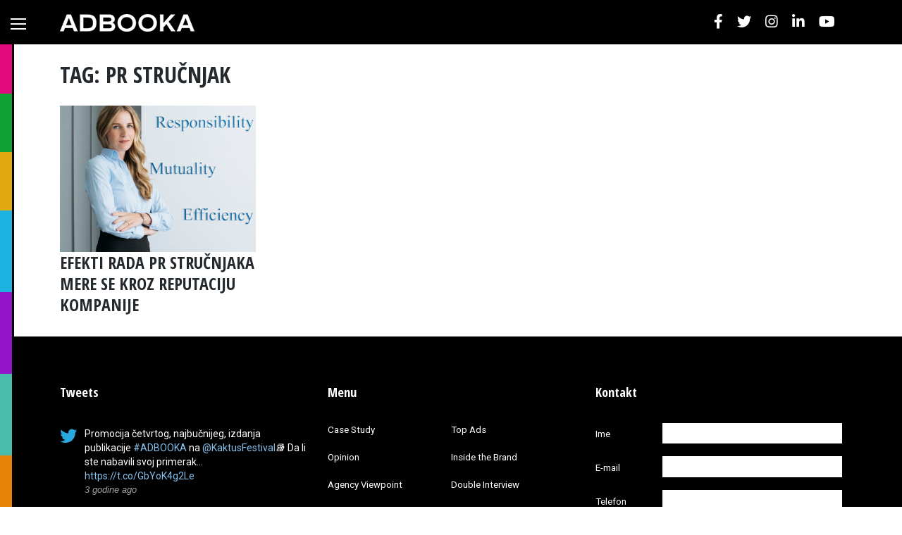

--- FILE ---
content_type: text/html; charset=UTF-8
request_url: https://adbooka.com/tag/pr-strucnjak/
body_size: 11254
content:
<!DOCTYPE html>
<html lang="sr-RS">
<head>
    <meta charset="UTF-8">
    <meta name="viewport" content="width=device-width, initial-scale=1">
    <meta http-equiv="X-UA-Compatible" content="IE=edge">
    <link rel="profile" href="http://gmpg.org/xfn/11">
	<meta name='robots' content='index, follow, max-image-preview:large, max-snippet:-1, max-video-preview:-1' />
	<style>img:is([sizes="auto" i], [sizes^="auto," i]) { contain-intrinsic-size: 3000px 1500px }</style>
	
	<!-- This site is optimized with the Yoast SEO plugin v25.9 - https://yoast.com/wordpress/plugins/seo/ -->
	<title>PR STRUČNJAK - Adbooka</title>
	<link rel="canonical" href="https://adbooka.com/tag/pr-strucnjak/" />
	<meta property="og:locale" content="sr_RS" />
	<meta property="og:type" content="article" />
	<meta property="og:title" content="PR STRUČNJAK - Adbooka" />
	<meta property="og:url" content="https://adbooka.com/tag/pr-strucnjak/" />
	<meta property="og:site_name" content="Adbooka" />
	<meta name="twitter:card" content="summary_large_image" />
	<script type="application/ld+json" class="yoast-schema-graph">{"@context":"https://schema.org","@graph":[{"@type":"CollectionPage","@id":"https://adbooka.com/tag/pr-strucnjak/","url":"https://adbooka.com/tag/pr-strucnjak/","name":"PR STRUČNJAK - Adbooka","isPartOf":{"@id":"https://adbooka.com/#website"},"primaryImageOfPage":{"@id":"https://adbooka.com/tag/pr-strucnjak/#primaryimage"},"image":{"@id":"https://adbooka.com/tag/pr-strucnjak/#primaryimage"},"thumbnailUrl":"https://adbooka.com/wp-content/uploads/2023/04/Mars.jpg","breadcrumb":{"@id":"https://adbooka.com/tag/pr-strucnjak/#breadcrumb"},"inLanguage":"sr-RS"},{"@type":"ImageObject","inLanguage":"sr-RS","@id":"https://adbooka.com/tag/pr-strucnjak/#primaryimage","url":"https://adbooka.com/wp-content/uploads/2023/04/Mars.jpg","contentUrl":"https://adbooka.com/wp-content/uploads/2023/04/Mars.jpg","width":1334,"height":2000},{"@type":"BreadcrumbList","@id":"https://adbooka.com/tag/pr-strucnjak/#breadcrumb","itemListElement":[{"@type":"ListItem","position":1,"name":"Home","item":"https://adbooka.com/"},{"@type":"ListItem","position":2,"name":"PR STRUČNJAK"}]},{"@type":"WebSite","@id":"https://adbooka.com/#website","url":"https://adbooka.com/","name":"Adbooka","description":"","potentialAction":[{"@type":"SearchAction","target":{"@type":"EntryPoint","urlTemplate":"https://adbooka.com/?s={search_term_string}"},"query-input":{"@type":"PropertyValueSpecification","valueRequired":true,"valueName":"search_term_string"}}],"inLanguage":"sr-RS"}]}</script>
	<!-- / Yoast SEO plugin. -->


<link rel='dns-prefetch' href='//fonts.googleapis.com' />
<link rel="alternate" type="application/rss+xml" title="Adbooka &raquo; dovod" href="https://adbooka.com/feed/" />
<link rel="alternate" type="application/rss+xml" title="Adbooka &raquo; dovod komentara" href="https://adbooka.com/comments/feed/" />
<link rel="alternate" type="application/rss+xml" title="Adbooka &raquo; dovod oznake PR STRUČNJAK" href="https://adbooka.com/tag/pr-strucnjak/feed/" />
<script type="text/javascript">
/* <![CDATA[ */
window._wpemojiSettings = {"baseUrl":"https:\/\/s.w.org\/images\/core\/emoji\/16.0.1\/72x72\/","ext":".png","svgUrl":"https:\/\/s.w.org\/images\/core\/emoji\/16.0.1\/svg\/","svgExt":".svg","source":{"concatemoji":"https:\/\/adbooka.com\/wp-includes\/js\/wp-emoji-release.min.js?ver=a3feedb437e5c61588c819fdcc0d3b15"}};
/*! This file is auto-generated */
!function(s,n){var o,i,e;function c(e){try{var t={supportTests:e,timestamp:(new Date).valueOf()};sessionStorage.setItem(o,JSON.stringify(t))}catch(e){}}function p(e,t,n){e.clearRect(0,0,e.canvas.width,e.canvas.height),e.fillText(t,0,0);var t=new Uint32Array(e.getImageData(0,0,e.canvas.width,e.canvas.height).data),a=(e.clearRect(0,0,e.canvas.width,e.canvas.height),e.fillText(n,0,0),new Uint32Array(e.getImageData(0,0,e.canvas.width,e.canvas.height).data));return t.every(function(e,t){return e===a[t]})}function u(e,t){e.clearRect(0,0,e.canvas.width,e.canvas.height),e.fillText(t,0,0);for(var n=e.getImageData(16,16,1,1),a=0;a<n.data.length;a++)if(0!==n.data[a])return!1;return!0}function f(e,t,n,a){switch(t){case"flag":return n(e,"\ud83c\udff3\ufe0f\u200d\u26a7\ufe0f","\ud83c\udff3\ufe0f\u200b\u26a7\ufe0f")?!1:!n(e,"\ud83c\udde8\ud83c\uddf6","\ud83c\udde8\u200b\ud83c\uddf6")&&!n(e,"\ud83c\udff4\udb40\udc67\udb40\udc62\udb40\udc65\udb40\udc6e\udb40\udc67\udb40\udc7f","\ud83c\udff4\u200b\udb40\udc67\u200b\udb40\udc62\u200b\udb40\udc65\u200b\udb40\udc6e\u200b\udb40\udc67\u200b\udb40\udc7f");case"emoji":return!a(e,"\ud83e\udedf")}return!1}function g(e,t,n,a){var r="undefined"!=typeof WorkerGlobalScope&&self instanceof WorkerGlobalScope?new OffscreenCanvas(300,150):s.createElement("canvas"),o=r.getContext("2d",{willReadFrequently:!0}),i=(o.textBaseline="top",o.font="600 32px Arial",{});return e.forEach(function(e){i[e]=t(o,e,n,a)}),i}function t(e){var t=s.createElement("script");t.src=e,t.defer=!0,s.head.appendChild(t)}"undefined"!=typeof Promise&&(o="wpEmojiSettingsSupports",i=["flag","emoji"],n.supports={everything:!0,everythingExceptFlag:!0},e=new Promise(function(e){s.addEventListener("DOMContentLoaded",e,{once:!0})}),new Promise(function(t){var n=function(){try{var e=JSON.parse(sessionStorage.getItem(o));if("object"==typeof e&&"number"==typeof e.timestamp&&(new Date).valueOf()<e.timestamp+604800&&"object"==typeof e.supportTests)return e.supportTests}catch(e){}return null}();if(!n){if("undefined"!=typeof Worker&&"undefined"!=typeof OffscreenCanvas&&"undefined"!=typeof URL&&URL.createObjectURL&&"undefined"!=typeof Blob)try{var e="postMessage("+g.toString()+"("+[JSON.stringify(i),f.toString(),p.toString(),u.toString()].join(",")+"));",a=new Blob([e],{type:"text/javascript"}),r=new Worker(URL.createObjectURL(a),{name:"wpTestEmojiSupports"});return void(r.onmessage=function(e){c(n=e.data),r.terminate(),t(n)})}catch(e){}c(n=g(i,f,p,u))}t(n)}).then(function(e){for(var t in e)n.supports[t]=e[t],n.supports.everything=n.supports.everything&&n.supports[t],"flag"!==t&&(n.supports.everythingExceptFlag=n.supports.everythingExceptFlag&&n.supports[t]);n.supports.everythingExceptFlag=n.supports.everythingExceptFlag&&!n.supports.flag,n.DOMReady=!1,n.readyCallback=function(){n.DOMReady=!0}}).then(function(){return e}).then(function(){var e;n.supports.everything||(n.readyCallback(),(e=n.source||{}).concatemoji?t(e.concatemoji):e.wpemoji&&e.twemoji&&(t(e.twemoji),t(e.wpemoji)))}))}((window,document),window._wpemojiSettings);
/* ]]> */
</script>
<style id='wp-emoji-styles-inline-css' type='text/css'>

	img.wp-smiley, img.emoji {
		display: inline !important;
		border: none !important;
		box-shadow: none !important;
		height: 1em !important;
		width: 1em !important;
		margin: 0 0.07em !important;
		vertical-align: -0.1em !important;
		background: none !important;
		padding: 0 !important;
	}
</style>
<link rel='stylesheet' id='wp-block-library-css' href='https://adbooka.com/wp-includes/css/dist/block-library/style.min.css?ver=a3feedb437e5c61588c819fdcc0d3b15' type='text/css' media='all' />
<style id='classic-theme-styles-inline-css' type='text/css'>
/*! This file is auto-generated */
.wp-block-button__link{color:#fff;background-color:#32373c;border-radius:9999px;box-shadow:none;text-decoration:none;padding:calc(.667em + 2px) calc(1.333em + 2px);font-size:1.125em}.wp-block-file__button{background:#32373c;color:#fff;text-decoration:none}
</style>
<style id='global-styles-inline-css' type='text/css'>
:root{--wp--preset--aspect-ratio--square: 1;--wp--preset--aspect-ratio--4-3: 4/3;--wp--preset--aspect-ratio--3-4: 3/4;--wp--preset--aspect-ratio--3-2: 3/2;--wp--preset--aspect-ratio--2-3: 2/3;--wp--preset--aspect-ratio--16-9: 16/9;--wp--preset--aspect-ratio--9-16: 9/16;--wp--preset--color--black: #000000;--wp--preset--color--cyan-bluish-gray: #abb8c3;--wp--preset--color--white: #ffffff;--wp--preset--color--pale-pink: #f78da7;--wp--preset--color--vivid-red: #cf2e2e;--wp--preset--color--luminous-vivid-orange: #ff6900;--wp--preset--color--luminous-vivid-amber: #fcb900;--wp--preset--color--light-green-cyan: #7bdcb5;--wp--preset--color--vivid-green-cyan: #00d084;--wp--preset--color--pale-cyan-blue: #8ed1fc;--wp--preset--color--vivid-cyan-blue: #0693e3;--wp--preset--color--vivid-purple: #9b51e0;--wp--preset--gradient--vivid-cyan-blue-to-vivid-purple: linear-gradient(135deg,rgba(6,147,227,1) 0%,rgb(155,81,224) 100%);--wp--preset--gradient--light-green-cyan-to-vivid-green-cyan: linear-gradient(135deg,rgb(122,220,180) 0%,rgb(0,208,130) 100%);--wp--preset--gradient--luminous-vivid-amber-to-luminous-vivid-orange: linear-gradient(135deg,rgba(252,185,0,1) 0%,rgba(255,105,0,1) 100%);--wp--preset--gradient--luminous-vivid-orange-to-vivid-red: linear-gradient(135deg,rgba(255,105,0,1) 0%,rgb(207,46,46) 100%);--wp--preset--gradient--very-light-gray-to-cyan-bluish-gray: linear-gradient(135deg,rgb(238,238,238) 0%,rgb(169,184,195) 100%);--wp--preset--gradient--cool-to-warm-spectrum: linear-gradient(135deg,rgb(74,234,220) 0%,rgb(151,120,209) 20%,rgb(207,42,186) 40%,rgb(238,44,130) 60%,rgb(251,105,98) 80%,rgb(254,248,76) 100%);--wp--preset--gradient--blush-light-purple: linear-gradient(135deg,rgb(255,206,236) 0%,rgb(152,150,240) 100%);--wp--preset--gradient--blush-bordeaux: linear-gradient(135deg,rgb(254,205,165) 0%,rgb(254,45,45) 50%,rgb(107,0,62) 100%);--wp--preset--gradient--luminous-dusk: linear-gradient(135deg,rgb(255,203,112) 0%,rgb(199,81,192) 50%,rgb(65,88,208) 100%);--wp--preset--gradient--pale-ocean: linear-gradient(135deg,rgb(255,245,203) 0%,rgb(182,227,212) 50%,rgb(51,167,181) 100%);--wp--preset--gradient--electric-grass: linear-gradient(135deg,rgb(202,248,128) 0%,rgb(113,206,126) 100%);--wp--preset--gradient--midnight: linear-gradient(135deg,rgb(2,3,129) 0%,rgb(40,116,252) 100%);--wp--preset--font-size--small: 13px;--wp--preset--font-size--medium: 20px;--wp--preset--font-size--large: 36px;--wp--preset--font-size--x-large: 42px;--wp--preset--spacing--20: 0.44rem;--wp--preset--spacing--30: 0.67rem;--wp--preset--spacing--40: 1rem;--wp--preset--spacing--50: 1.5rem;--wp--preset--spacing--60: 2.25rem;--wp--preset--spacing--70: 3.38rem;--wp--preset--spacing--80: 5.06rem;--wp--preset--shadow--natural: 6px 6px 9px rgba(0, 0, 0, 0.2);--wp--preset--shadow--deep: 12px 12px 50px rgba(0, 0, 0, 0.4);--wp--preset--shadow--sharp: 6px 6px 0px rgba(0, 0, 0, 0.2);--wp--preset--shadow--outlined: 6px 6px 0px -3px rgba(255, 255, 255, 1), 6px 6px rgba(0, 0, 0, 1);--wp--preset--shadow--crisp: 6px 6px 0px rgba(0, 0, 0, 1);}:where(.is-layout-flex){gap: 0.5em;}:where(.is-layout-grid){gap: 0.5em;}body .is-layout-flex{display: flex;}.is-layout-flex{flex-wrap: wrap;align-items: center;}.is-layout-flex > :is(*, div){margin: 0;}body .is-layout-grid{display: grid;}.is-layout-grid > :is(*, div){margin: 0;}:where(.wp-block-columns.is-layout-flex){gap: 2em;}:where(.wp-block-columns.is-layout-grid){gap: 2em;}:where(.wp-block-post-template.is-layout-flex){gap: 1.25em;}:where(.wp-block-post-template.is-layout-grid){gap: 1.25em;}.has-black-color{color: var(--wp--preset--color--black) !important;}.has-cyan-bluish-gray-color{color: var(--wp--preset--color--cyan-bluish-gray) !important;}.has-white-color{color: var(--wp--preset--color--white) !important;}.has-pale-pink-color{color: var(--wp--preset--color--pale-pink) !important;}.has-vivid-red-color{color: var(--wp--preset--color--vivid-red) !important;}.has-luminous-vivid-orange-color{color: var(--wp--preset--color--luminous-vivid-orange) !important;}.has-luminous-vivid-amber-color{color: var(--wp--preset--color--luminous-vivid-amber) !important;}.has-light-green-cyan-color{color: var(--wp--preset--color--light-green-cyan) !important;}.has-vivid-green-cyan-color{color: var(--wp--preset--color--vivid-green-cyan) !important;}.has-pale-cyan-blue-color{color: var(--wp--preset--color--pale-cyan-blue) !important;}.has-vivid-cyan-blue-color{color: var(--wp--preset--color--vivid-cyan-blue) !important;}.has-vivid-purple-color{color: var(--wp--preset--color--vivid-purple) !important;}.has-black-background-color{background-color: var(--wp--preset--color--black) !important;}.has-cyan-bluish-gray-background-color{background-color: var(--wp--preset--color--cyan-bluish-gray) !important;}.has-white-background-color{background-color: var(--wp--preset--color--white) !important;}.has-pale-pink-background-color{background-color: var(--wp--preset--color--pale-pink) !important;}.has-vivid-red-background-color{background-color: var(--wp--preset--color--vivid-red) !important;}.has-luminous-vivid-orange-background-color{background-color: var(--wp--preset--color--luminous-vivid-orange) !important;}.has-luminous-vivid-amber-background-color{background-color: var(--wp--preset--color--luminous-vivid-amber) !important;}.has-light-green-cyan-background-color{background-color: var(--wp--preset--color--light-green-cyan) !important;}.has-vivid-green-cyan-background-color{background-color: var(--wp--preset--color--vivid-green-cyan) !important;}.has-pale-cyan-blue-background-color{background-color: var(--wp--preset--color--pale-cyan-blue) !important;}.has-vivid-cyan-blue-background-color{background-color: var(--wp--preset--color--vivid-cyan-blue) !important;}.has-vivid-purple-background-color{background-color: var(--wp--preset--color--vivid-purple) !important;}.has-black-border-color{border-color: var(--wp--preset--color--black) !important;}.has-cyan-bluish-gray-border-color{border-color: var(--wp--preset--color--cyan-bluish-gray) !important;}.has-white-border-color{border-color: var(--wp--preset--color--white) !important;}.has-pale-pink-border-color{border-color: var(--wp--preset--color--pale-pink) !important;}.has-vivid-red-border-color{border-color: var(--wp--preset--color--vivid-red) !important;}.has-luminous-vivid-orange-border-color{border-color: var(--wp--preset--color--luminous-vivid-orange) !important;}.has-luminous-vivid-amber-border-color{border-color: var(--wp--preset--color--luminous-vivid-amber) !important;}.has-light-green-cyan-border-color{border-color: var(--wp--preset--color--light-green-cyan) !important;}.has-vivid-green-cyan-border-color{border-color: var(--wp--preset--color--vivid-green-cyan) !important;}.has-pale-cyan-blue-border-color{border-color: var(--wp--preset--color--pale-cyan-blue) !important;}.has-vivid-cyan-blue-border-color{border-color: var(--wp--preset--color--vivid-cyan-blue) !important;}.has-vivid-purple-border-color{border-color: var(--wp--preset--color--vivid-purple) !important;}.has-vivid-cyan-blue-to-vivid-purple-gradient-background{background: var(--wp--preset--gradient--vivid-cyan-blue-to-vivid-purple) !important;}.has-light-green-cyan-to-vivid-green-cyan-gradient-background{background: var(--wp--preset--gradient--light-green-cyan-to-vivid-green-cyan) !important;}.has-luminous-vivid-amber-to-luminous-vivid-orange-gradient-background{background: var(--wp--preset--gradient--luminous-vivid-amber-to-luminous-vivid-orange) !important;}.has-luminous-vivid-orange-to-vivid-red-gradient-background{background: var(--wp--preset--gradient--luminous-vivid-orange-to-vivid-red) !important;}.has-very-light-gray-to-cyan-bluish-gray-gradient-background{background: var(--wp--preset--gradient--very-light-gray-to-cyan-bluish-gray) !important;}.has-cool-to-warm-spectrum-gradient-background{background: var(--wp--preset--gradient--cool-to-warm-spectrum) !important;}.has-blush-light-purple-gradient-background{background: var(--wp--preset--gradient--blush-light-purple) !important;}.has-blush-bordeaux-gradient-background{background: var(--wp--preset--gradient--blush-bordeaux) !important;}.has-luminous-dusk-gradient-background{background: var(--wp--preset--gradient--luminous-dusk) !important;}.has-pale-ocean-gradient-background{background: var(--wp--preset--gradient--pale-ocean) !important;}.has-electric-grass-gradient-background{background: var(--wp--preset--gradient--electric-grass) !important;}.has-midnight-gradient-background{background: var(--wp--preset--gradient--midnight) !important;}.has-small-font-size{font-size: var(--wp--preset--font-size--small) !important;}.has-medium-font-size{font-size: var(--wp--preset--font-size--medium) !important;}.has-large-font-size{font-size: var(--wp--preset--font-size--large) !important;}.has-x-large-font-size{font-size: var(--wp--preset--font-size--x-large) !important;}
:where(.wp-block-post-template.is-layout-flex){gap: 1.25em;}:where(.wp-block-post-template.is-layout-grid){gap: 1.25em;}
:where(.wp-block-columns.is-layout-flex){gap: 2em;}:where(.wp-block-columns.is-layout-grid){gap: 2em;}
:root :where(.wp-block-pullquote){font-size: 1.5em;line-height: 1.6;}
</style>
<link rel='stylesheet' id='titan-adminbar-styles-css' href='https://adbooka.com/wp-content/plugins/anti-spam/assets/css/admin-bar.css?ver=7.3.8' type='text/css' media='all' />
<link rel='stylesheet' id='contact-form-7-css' href='https://adbooka.com/wp-content/plugins/contact-form-7/includes/css/styles.css?ver=6.1.1' type='text/css' media='all' />
<link rel='stylesheet' id='wp-postratings-css' href='https://adbooka.com/wp-content/plugins/wp-postratings/css/postratings-css.css?ver=1.91.2' type='text/css' media='all' />
<link rel='stylesheet' id='wpml-legacy-horizontal-list-0-css' href='https://adbooka.com/wp-content/plugins/sitepress-multilingual-cms/templates/language-switchers/legacy-list-horizontal/style.min.css?ver=1' type='text/css' media='all' />
<link rel='stylesheet' id='wp-bootstrap-starter-bootstrap-css-css' href='https://adbooka.com/wp-content/themes/adbooka/inc/assets/css/bootstrap.min.css?ver=a3feedb437e5c61588c819fdcc0d3b15' type='text/css' media='all' />
<link rel='stylesheet' id='wp-bootstrap-pro-fontawesome-cdn-css' href='https://adbooka.com/wp-content/themes/adbooka/inc/assets/css/fontawesome.min.css?ver=a3feedb437e5c61588c819fdcc0d3b15' type='text/css' media='all' />
<link rel='stylesheet' id='wp-bootstrap-starter-style-css' href='https://adbooka.com/wp-content/themes/adbooka/style.css?ver=1682519551' type='text/css' media='all' />
<link rel='stylesheet' id='adbooka-fonts-css' href='https://fonts.googleapis.com/css?family=Open+Sans+Condensed%3A700%7CRoboto%3A300%2C400%2C400i%2C500%2C700&#038;display=swap&#038;subset=latin-ext&#038;ver=a3feedb437e5c61588c819fdcc0d3b15' type='text/css' media='all' />
<link rel='stylesheet' id='wptt_front-css' href='https://adbooka.com/wp-content/plugins/wp-twitter-feeds/controller/../css/admin_style.min.css?ver=a3feedb437e5c61588c819fdcc0d3b15' type='text/css' media='all' />
<script type="text/javascript" src="https://adbooka.com/wp-includes/js/jquery/jquery.min.js?ver=3.7.1" id="jquery-core-js"></script>
<script type="text/javascript" src="https://adbooka.com/wp-includes/js/jquery/jquery-migrate.min.js?ver=3.4.1" id="jquery-migrate-js"></script>
<!--[if lt IE 9]>
<script type="text/javascript" src="https://adbooka.com/wp-content/themes/adbooka/inc/assets/js/html5.js?ver=3.7.0" id="html5hiv-js"></script>
<![endif]-->
<link rel="https://api.w.org/" href="https://adbooka.com/wp-json/" /><link rel="alternate" title="JSON" type="application/json" href="https://adbooka.com/wp-json/wp/v2/tags/1134" /><link rel="EditURI" type="application/rsd+xml" title="RSD" href="https://adbooka.com/xmlrpc.php?rsd" />

<meta name="generator" content="WPML ver:4.8.1 stt:1,49;" />
<link rel="pingback" href="https://adbooka.com/xmlrpc.php">    <style type="text/css">
        #page-sub-header { background: #fff; }
    </style>
    	<style type="text/css">
			.site-title,
		.site-description {
			position: absolute;
			clip: rect(1px, 1px, 1px, 1px);
		}
		</style>
	<link rel="icon" href="https://adbooka.com/wp-content/uploads/2019/11/favicon-150x150.png" sizes="32x32" />
<link rel="icon" href="https://adbooka.com/wp-content/uploads/2019/11/favicon.png" sizes="192x192" />
<link rel="apple-touch-icon" href="https://adbooka.com/wp-content/uploads/2019/11/favicon.png" />
<meta name="msapplication-TileImage" content="https://adbooka.com/wp-content/uploads/2019/11/favicon.png" />
	
			<!-- Global site tag (gtag.js) - Google Analytics -->
		<script async src="https://www.googletagmanager.com/gtag/js?id=UA-44471807-3"></script>
		<script>
		  window.dataLayer = window.dataLayer || [];
		  function gtag(){dataLayer.push(arguments);}
		  gtag('js', new Date());

		  gtag('config', 'UA-44471807-3');
		</script>
	
	</head>

<body class="archive tag tag-pr-strucnjak tag-1134 wp-theme-adbooka group-blog hfeed">
<div id="page" class="site">
	<a class="skip-link screen-reader-text" href="#content">Skip to content</a>
		<header id="masthead" class="site-header navbar-static-top navbar-light" role="banner">
		<button class="navbar-toggler" type="button" aria-controls="" aria-expanded="false" aria-label="Toggle navigation">
			<span></span>
			<span></span>
			<span></span>
		</button>

		<div class="container">
			<nav class="navbar d-flex flex-row flex-sm-row flex-md-row align-items-center">
				<div class="navbar-brand mr-md-auto">
											<a href="https://adbooka.com/">
							<img src="https://adbooka.com/wp-content/uploads/2019/11/adbooka-logo.png" alt="Adbooka">
						</a>
					
				</div>

				<ul class="top-nav-social d-none d-md-block">
					<li>
						<a href="https://www.facebook.com/adbooka19/" class="fb-ic" role="button" target="_blank"><i class="fab fa-lg fa-facebook-f"></i></a>
					</li><li>
						<a href="https://twitter.com/adbooka" class="tw-ic" role="button" target="_blank"><i class="fab fa-lg fa-twitter"></i></a>
					</li><li>
						<a href="https://www.instagram.com/adbooka_/" class="in-ic" role="button" target="_blank"><i class="fab fa-lg fa-instagram"></i></a>
					</li><li>
						<a href="https://www.linkedin.com/company/adbooka/" class="li-ic" role="button" target="_blank"><i class="fab fa-lg fa-linkedin-in"></i></a>
					</li><li>
						<a href="https://www.youtube.com/watch?v=1CCfRMuqLNk&list=PL3_VUazrTGeaTnMQFGtNtdZKck7IfF0KF" class="li-ic" role="button" target="_blank"><i class="fab fa-lg fa-youtube"></i></a>
					</li>
				</ul>

				
				
			</nav>
		</div>
	</header><!-- #masthead -->

	<nav id="sidebar-nav" class="sidebar-nav">
		
						<ul class="sidebar-nav-list" style="background-color: #e20a7b;">
					<li class="sidebar-nav-list-item-title">
						<a href="https://adbooka.com/category/case-study/" data-target="category-case-study">
							Case Study						</a>
					</li>
				</ul>
							<ul class="sidebar-nav-list" style="background-color: #11a235;">
					<li class="sidebar-nav-list-item-title">
						<a href="https://adbooka.com/category/top-ads/" data-target="category-top-ads">
							Top Ads						</a>
					</li>
				</ul>
							<ul class="sidebar-nav-list" style="background-color: #e4a90e;">
					<li class="sidebar-nav-list-item-title">
						<a href="https://adbooka.com/category/opinion/" data-target="category-opinion">
							Opinion						</a>
					</li>
				</ul>
							<ul class="sidebar-nav-list" style="background-color: #1db2e0;">
					<li class="sidebar-nav-list-item-title">
						<a href="https://adbooka.com/category/inside-the-brand/" data-target="category-inside-the-brand">
							Inside the Brand						</a>
					</li>
				</ul>
							<ul class="sidebar-nav-list" style="background-color: #9314ca;">
					<li class="sidebar-nav-list-item-title">
						<a href="https://adbooka.com/category/agency-viewpoint/" data-target="category-agency-viewpoint">
							Agency Viewpoint						</a>
					</li>
				</ul>
							<ul class="sidebar-nav-list" style="background-color: #48bdad;">
					<li class="sidebar-nav-list-item-title">
						<a href="https://adbooka.com/category/double-interview/" data-target="category-double-interview">
							Double Interview						</a>
					</li>
				</ul>
							<ul class="sidebar-nav-list" style="background-color: #e88407;">
					<li class="sidebar-nav-list-item-title">
						<a href="https://adbooka.com/category/trending/" data-target="category-trending">
							Trending						</a>
					</li>
				</ul>
							<ul class="sidebar-nav-list" style="background-color: #3536d9;">
					<li class="sidebar-nav-list-item-title">
						<a href="https://adbooka.com/category/data-points/" data-target="category-data-points">
							Data Points						</a>
					</li>
				</ul>
			<!--		<ul class="sidebar-nav-list" style="background-color: #ffa800;">
			<li class="sidebar-nav-list-item-title">
				<a href="#" data-target="agency-casestudy">Case Study</a>
			</li>
			<li>
				<a data-target="agency-1-10" href="#" class="">1-10 Employees</a>
			</li>
			<li>
				<a data-target="agency-11-20" href="#" class="">11-20 Employees</a>
			</li>
		</ul>
		<ul class="sidebar-nav-list" style="background-color: #703fff;">
			<li class="sidebar-nav-list-item-title">
				<a href="#" data-target="agency-topads">Top Ads</a>
			</li>
		</ul>-->
	</nav>

		<div id="content" class="site-content">
		<div class="row-wrap">
			

<div class="container">
	<div class="row">
		<section id="primary" class="content-area col-sm-12 col-lg-12">
			<main id="main" class="site-main" role="main">

			
				<header class="page-header">
					<h1 class="page-title">TAG: PR STRUČNJAK</h1>				</header><!-- .page-header -->

				<div class="row no-gutters">
					
<article id="post-3870" class="col-md-4 col-lg-3 post-3870 post type-post status-publish format-standard has-post-thumbnail hentry category-inside-the-brand tag-efekti-rada tag-mars tag-pr tag-pr-strucnjak tag-reputacija-kompanije tag-vanja-vagic">
	<div class="post-thumbnail zoom-in-image-wrap">
		<a href="https://adbooka.com/efekti-rada-pr-strucnjaka-mere-se-kroz-reputaciju-kompanije/">
			<img width="540" height="405" src="https://adbooka.com/wp-content/uploads/2023/04/Mars-540x405.jpg" class="zoom-in-image wp-post-image" alt="" decoding="async" fetchpriority="high" />		</a>
	</div>

	<header class="entry-header">
		<h2 class="entry-title"><a href="https://adbooka.com/efekti-rada-pr-strucnjaka-mere-se-kroz-reputaciju-kompanije/" rel="bookmark">EFEKTI RADA PR STRUČNJAKA MERE SE KROZ REPUTACIJU KOMPANIJE</a></h2>	</header><!-- .entry-header -->

	<div class="entry-content">
			</div><!-- .entry-content -->
</article><!-- #post-## -->
				</div>

				
			</main><!-- #main -->
		</section><!-- #primary -->

			</div>
</div>
		</div><!-- .row-wrap -->
	</div><!-- #content -->
		<div id="footer-widget" class="row m-0 pt-5">
		<div class="container">
			<div class="row">
									<div class="col-12 col-md-4"><section id="wptt_twittertweets-2" class="widget TwitterTweets"><h3 class="widget-title">Tweets</h3>			

<ul class="fetched_tweets dark">
	
			    
			        <li class="tweets_avatar">
			        	<div class="tweet_wrap"><div class="wdtf-user-card ltr"><div class="clear"></div></div>			       		<div class="tweet_data">
			        	Promocija četvrtog, najbučnijeg, izdanja publikacije <a href="https://twitter.com/search?q=%23ADBOOKA" target="_blank" rel="nofollow">#ADBOOKA</a> na <a href="https://twitter.com/KaktusFestival" target="_blank" rel="nofollow">@KaktusFestival</a>📚

Da li ste nabavili svoj primerak… <a href="https://t.co/GbYoK4g2Le" target="_blank" rel="nofollow">https://t.co/GbYoK4g2Le</a>			        	</div>
			            <br/>
			            <div class="clear"></div>
			            <div class="times">
			            <em>
			            
						<a href="https://www.twitter.com/adbooka" target="_blank" title="Follow adbooka on Twitter [Opens new window]">
							3 godine ago							</a>
			            </em>
			            </div>
												<div class="clear"></div>
</div><div class="clear"></div>
			        </li>
			    
			        <li class="tweets_avatar">
			        	<div class="tweet_wrap"><div class="wdtf-user-card ltr"><div class="clear"></div></div>			       		<div class="tweet_data">
			        	Ko kreira trendove u našem regionu? Čija buka će se tek čuti? <a href="https://twitter.com/search?q=%23adbooka" target="_blank" rel="nofollow">#adbooka</a> <a href="https://twitter.com/search?q=%23staytuned" target="_blank" rel="nofollow">#staytuned</a> <a href="https://t.co/QOkdQnUkby" target="_blank" rel="nofollow">https://t.co/QOkdQnUkby</a>			        	</div>
			            <br/>
			            <div class="clear"></div>
			            <div class="times">
			            <em>
			            
						<a href="https://www.twitter.com/adbooka" target="_blank" title="Follow adbooka on Twitter [Opens new window]">
							3 godine ago							</a>
			            </em>
			            </div>
												<div class="clear"></div>
</div><div class="clear"></div>
			        </li>
			    
			        <li class="tweets_avatar">
			        	<div class="tweet_wrap"><div class="wdtf-user-card ltr"><div class="clear"></div></div>			       		<div class="tweet_data">
			        	Čija kampanja je bila najbučnija u regionu u prethodnih godinu dana? <a href="https://twitter.com/search?q=%23adbooka" target="_blank" rel="nofollow">#adbooka</a> <a href="https://twitter.com/search?q=%23staytuned" target="_blank" rel="nofollow">#staytuned</a>

designed by Friday <a href="https://t.co/6kGbVQ6BR3" target="_blank" rel="nofollow">https://t.co/6kGbVQ6BR3</a>			        	</div>
			            <br/>
			            <div class="clear"></div>
			            <div class="times">
			            <em>
			            
						<a href="https://www.twitter.com/adbooka" target="_blank" title="Follow adbooka on Twitter [Opens new window]">
							3 godine ago							</a>
			            </em>
			            </div>
												<div class="clear"></div>
</div><div class="clear"></div>
			        </li>
			    
						</ul>
			
			</section></div>
													<div class="col-12 col-md-4"><section id="nav_menu-2" class="widget widget_nav_menu"><h3 class="widget-title">Menu</h3><div class="menu-footer-categories-container"><ul id="menu-footer-categories" class="menu"><li id="menu-item-120" class="menu-item menu-item-type-taxonomy menu-item-object-category menu-item-120"><a href="https://adbooka.com/category/case-study/">Case Study</a></li>
<li id="menu-item-121" class="menu-item menu-item-type-taxonomy menu-item-object-category menu-item-121"><a href="https://adbooka.com/category/top-ads/">Top Ads</a></li>
<li id="menu-item-122" class="menu-item menu-item-type-taxonomy menu-item-object-category menu-item-122"><a href="https://adbooka.com/category/opinion/">Opinion</a></li>
<li id="menu-item-123" class="menu-item menu-item-type-taxonomy menu-item-object-category menu-item-123"><a href="https://adbooka.com/category/inside-the-brand/">Inside the Brand</a></li>
<li id="menu-item-124" class="menu-item menu-item-type-taxonomy menu-item-object-category menu-item-124"><a href="https://adbooka.com/category/agency-viewpoint/">Agency Viewpoint</a></li>
<li id="menu-item-125" class="menu-item menu-item-type-taxonomy menu-item-object-category menu-item-125"><a href="https://adbooka.com/category/double-interview/">Double Interview</a></li>
<li id="menu-item-126" class="menu-item menu-item-type-taxonomy menu-item-object-category menu-item-126"><a href="https://adbooka.com/category/trending/">Trending</a></li>
<li id="menu-item-127" class="menu-item menu-item-type-taxonomy menu-item-object-category menu-item-127"><a href="https://adbooka.com/category/data-points/">Data Points</a></li>
</ul></div></section>      <section id="mailpoet_form-2" class="widget widget_mailpoet_form">
  
      <h3 class="widget-title">Newsletter</h3>
  
  <div class="
    mailpoet_form_popup_overlay
      "></div>
  <div
    id="mailpoet_form_1"
    class="
      mailpoet_form
      mailpoet_form_widget
      mailpoet_form_position_
      mailpoet_form_animation_
    "
      >

    <style type="text/css">
     #mailpoet_form_1 .mailpoet_form {  }
#mailpoet_form_1 .mailpoet_paragraph { line-height: 20px; }
#mailpoet_form_1 .mailpoet_segment_label, #mailpoet_form_1 .mailpoet_text_label, #mailpoet_form_1 .mailpoet_textarea_label, #mailpoet_form_1 .mailpoet_select_label, #mailpoet_form_1 .mailpoet_radio_label, #mailpoet_form_1 .mailpoet_checkbox_label, #mailpoet_form_1 .mailpoet_list_label, #mailpoet_form_1 .mailpoet_date_label { display: block; }
#mailpoet_form_1 .mailpoet_text, #mailpoet_form_1 .mailpoet_textarea, #mailpoet_form_1 .mailpoet_select, #mailpoet_form_1 .mailpoet_date_month, #mailpoet_form_1 .mailpoet_date_day, #mailpoet_form_1 .mailpoet_date_year, #mailpoet_form_1 .mailpoet_date { display: block; }
#mailpoet_form_1 .mailpoet_text, #mailpoet_form_1 .mailpoet_textarea { width: 100%; }
#mailpoet_form_1 .mailpoet_checkbox {  }
#mailpoet_form_1 .mailpoet_submit input {  }
#mailpoet_form_1 .mailpoet_divider {  }
#mailpoet_form_1 .mailpoet_message {  }
#mailpoet_form_1 .mailpoet_validate_success { font-weight: 600; color: #468847; }
#mailpoet_form_1 .mailpoet_validate_error { color: #b94a48; }
#mailpoet_form_1 .mailpoet_form_loading { width: 30px; text-align: center; line-height: normal; }
#mailpoet_form_1 .mailpoet_form_loading > span { width: 5px; height: 5px; background-color: #5b5b5b; }#mailpoet_form_1{;}#mailpoet_form_1 .mailpoet_message {margin: 0; padding: 0 20px;}#mailpoet_form_1 .mailpoet_paragraph.last {margin-bottom: 0} @media (max-width: 500px) {#mailpoet_form_1 {background-image: none;}} @media (min-width: 500px) {#mailpoet_form_1 .last .mailpoet_paragraph:last-child {margin-bottom: 0}}  @media (max-width: 500px) {#mailpoet_form_1 .mailpoet_form_column:last-child .mailpoet_paragraph:last-child {margin-bottom: 0}} 
    </style>

    <form
      target="_self"
      method="post"
      action="https://adbooka.com/wp-admin/admin-post.php?action=mailpoet_subscription_form"
      class="mailpoet_form mailpoet_form_form mailpoet_form_widget"
      novalidate
      data-delay=""
      data-exit-intent-enabled=""
      data-font-family=""
      data-cookie-expiration-time=""
    >
      <input type="hidden" name="data[form_id]" value="1" />
      <input type="hidden" name="token" value="a2d0583a79" />
      <input type="hidden" name="api_version" value="v1" />
      <input type="hidden" name="endpoint" value="subscribers" />
      <input type="hidden" name="mailpoet_method" value="subscribe" />

      <label class="mailpoet_hp_email_label" style="display: none !important;">Molimo da ovo polje ostavite prazno<input type="email" name="data[email]"/></label><div class="mailpoet_paragraph"><label for="form_email_1" class="mailpoet_text_label"  data-automation-id="form_email_label" >Vaš email <span class="mailpoet_required" aria-hidden="true">*</span></label><input type="email" autocomplete="email" class="mailpoet_text" id="form_email_1" name="data[form_field_YjRlODU4OWIyMzg4X2VtYWls]" title="Vaš email" value="" data-automation-id="form_email" data-parsley-errors-container=".mailpoet_error_nsris" data-parsley-required="true" required aria-required="true" data-parsley-minlength="6" data-parsley-maxlength="150" data-parsley-type-message="Ova vrednost treba da bude ispravna e-pošta." data-parsley-required-message="Ovo polje je obavezno."/><span class="mailpoet_error_nsris"></span></div>
<div class="mailpoet_paragraph"><input type="submit" class="mailpoet_submit" value="Pošalji" data-automation-id="subscribe-submit-button" style="border-color:transparent;" /><span class="mailpoet_form_loading"><span class="mailpoet_bounce1"></span><span class="mailpoet_bounce2"></span><span class="mailpoet_bounce3"></span></span></div>

      <div class="mailpoet_message">
        <p class="mailpoet_validate_success"
                style="display:none;"
                >Proverite Vaš inbox kako biste potvrdili pretplatu.
        </p>
        <p class="mailpoet_validate_error"
                style="display:none;"
                >        </p>
      </div>
    </form>

      </div>

      </section>
  </div>
													<div class="col-12 col-md-4"><section id="text-2" class="widget widget_text"><h3 class="widget-title">Kontakt</h3>			<div class="textwidget">
<div class="wpcf7 no-js" id="wpcf7-f438-o1" lang="sr-RS" dir="ltr" data-wpcf7-id="438">
<div class="screen-reader-response"><p role="status" aria-live="polite" aria-atomic="true"></p> <ul></ul></div>
<form action="/tag/pr-strucnjak/#wpcf7-f438-o1" method="post" class="wpcf7-form init" aria-label="Contact form" novalidate="novalidate" data-status="init">
<fieldset class="hidden-fields-container"><input type="hidden" name="_wpcf7" value="438" /><input type="hidden" name="_wpcf7_version" value="6.1.1" /><input type="hidden" name="_wpcf7_locale" value="sr_RS" /><input type="hidden" name="_wpcf7_unit_tag" value="wpcf7-f438-o1" /><input type="hidden" name="_wpcf7_container_post" value="0" /><input type="hidden" name="_wpcf7_posted_data_hash" value="" />
</fieldset>
<div class="form-group row"><label for="forma-ime" class="col-md-3 col-form-label">Ime</label><div class="col-md-9"><span class="wpcf7-form-control-wrap" data-name="ime"><input size="40" maxlength="400" class="wpcf7-form-control wpcf7-text wpcf7-validates-as-required form-control-sm" id="forma-ime" aria-required="true" aria-invalid="false" value="" type="text" name="ime" /></span></div></div>
<div class="form-group row"><label for="forma-email" class="col-md-3 col-form-label">E-mail</label><div class="col-md-9"><span class="wpcf7-form-control-wrap" data-name="your-email"><input size="40" maxlength="400" class="wpcf7-form-control wpcf7-email wpcf7-validates-as-required wpcf7-text wpcf7-validates-as-email form-control-sm" id="forma-email" aria-required="true" aria-invalid="false" value="" type="email" name="your-email" /></span></div></div>
<div class="form-group row"><label for="forma-telefon" class="col-md-3 col-form-label">Telefon</label><div class="col-md-9"><span class="wpcf7-form-control-wrap" data-name="telefon"><input size="40" maxlength="400" class="wpcf7-form-control wpcf7-text wpcf7-validates-as-required form-control-sm" id="forma-telefon" aria-required="true" aria-invalid="false" value="" type="text" name="telefon" /></span></div></div>
<div class="form-group"><span class="wpcf7-form-control-wrap" data-name="poruka"><textarea cols="40" rows="4" maxlength="2000" class="wpcf7-form-control wpcf7-textarea" aria-invalid="false" name="poruka"></textarea></span></div><div><span id="wpcf7-69768b6901126-wrapper" class="wpcf7-form-control-wrap firstname-wrap" style="display:none !important; visibility:hidden !important;"><input id="wpcf7-69768b6901126-field"  class="wpcf7-form-control wpcf7-text" type="text" name="firstname" value="" size="40" tabindex="-1" autocomplete="new-password" /></span></div>

<div class="send-message text-right"><input class="wpcf7-form-control wpcf7-submit has-spinner" type="submit" value="Pošalji" /></div><div class="wpcf7-response-output" aria-hidden="true"></div>
</form>
</div>

</div>
		</section><section id="nav_menu-3" class="widget widget_nav_menu"><div class="menu-footer-privacy-container"><ul id="menu-footer-privacy" class="menu"><li id="menu-item-443" class="menu-item menu-item-type-post_type menu-item-object-page menu-item-443"><a href="https://adbooka.com/delete-my-data/">Delete My Data</a></li>
</ul></div></section><section id="custom_html-3" class="widget_text widget widget_custom_html"><div class="textwidget custom-html-widget"><ul class="top-nav-social d-block d-md-none">
<li>
						<a href="https://www.facebook.com/adbooka19/" class="fb-ic" role="button" target="_blank"><i class="fab fa-lg fa-facebook-f"></i></a>
					</li><li>
						<a href="https://twitter.com/adbooka" class="tw-ic" role="button" target="_blank"><i class="fab fa-lg fa-twitter"></i></a>
					</li><li>
						<a href="https://www.instagram.com/adbooka_/" class="in-ic" role="button" target="_blank"><i class="fab fa-lg fa-instagram"></i></a>
					</li><li>
						<a href="https://www.linkedin.com/company/adbooka/" class="li-ic" role="button" target="_blank"><i class="fab fa-lg fa-linkedin-in"></i></a>
					</li><li>
						<a href="https://www.youtube.com/watch?v=1CCfRMuqLNk&list=PL3_VUazrTGeaTnMQFGtNtdZKck7IfF0KF" class="li-ic" role="button" target="_blank"><i class="fab fa-lg fa-youtube"></i></a>
					</li>
				</ul></div></section></div>
							</div>
		</div>
	</div>
	<footer id="colophon" class="site-footer navbar-light" role="contentinfo">
		<div class="container pt-3 pb-3">
			<div class="site-info">
				&copy; 2026 All Rights Reserved. Marketing mreža.			</div><!-- close .site-info -->
		</div>
	</footer><!-- #colophon -->
</div><!-- #page -->

<script type="speculationrules">
{"prefetch":[{"source":"document","where":{"and":[{"href_matches":"\/*"},{"not":{"href_matches":["\/wp-*.php","\/wp-admin\/*","\/wp-content\/uploads\/*","\/wp-content\/*","\/wp-content\/plugins\/*","\/wp-content\/themes\/adbooka\/*","\/*\\?(.+)"]}},{"not":{"selector_matches":"a[rel~=\"nofollow\"]"}},{"not":{"selector_matches":".no-prefetch, .no-prefetch a"}}]},"eagerness":"conservative"}]}
</script>
<link rel='stylesheet' id='mailpoet_public-css' href='https://adbooka.com/wp-content/plugins/mailpoet/assets/dist/css/mailpoet-public.b1f0906e.css?ver=a3feedb437e5c61588c819fdcc0d3b15' type='text/css' media='all' />
<link rel='stylesheet' id='mailpoet_custom_fonts_0-css' href='https://fonts.googleapis.com/css?family=Abril+FatFace%3A400%2C400i%2C700%2C700i%7CAlegreya%3A400%2C400i%2C700%2C700i%7CAlegreya+Sans%3A400%2C400i%2C700%2C700i%7CAmatic+SC%3A400%2C400i%2C700%2C700i%7CAnonymous+Pro%3A400%2C400i%2C700%2C700i%7CArchitects+Daughter%3A400%2C400i%2C700%2C700i%7CArchivo%3A400%2C400i%2C700%2C700i%7CArchivo+Narrow%3A400%2C400i%2C700%2C700i%7CAsap%3A400%2C400i%2C700%2C700i%7CBarlow%3A400%2C400i%2C700%2C700i%7CBioRhyme%3A400%2C400i%2C700%2C700i%7CBonbon%3A400%2C400i%2C700%2C700i%7CCabin%3A400%2C400i%2C700%2C700i%7CCairo%3A400%2C400i%2C700%2C700i%7CCardo%3A400%2C400i%2C700%2C700i%7CChivo%3A400%2C400i%2C700%2C700i%7CConcert+One%3A400%2C400i%2C700%2C700i%7CCormorant%3A400%2C400i%2C700%2C700i%7CCrimson+Text%3A400%2C400i%2C700%2C700i%7CEczar%3A400%2C400i%2C700%2C700i%7CExo+2%3A400%2C400i%2C700%2C700i%7CFira+Sans%3A400%2C400i%2C700%2C700i%7CFjalla+One%3A400%2C400i%2C700%2C700i%7CFrank+Ruhl+Libre%3A400%2C400i%2C700%2C700i%7CGreat+Vibes%3A400%2C400i%2C700%2C700i&#038;ver=a3feedb437e5c61588c819fdcc0d3b15' type='text/css' media='all' />
<link rel='stylesheet' id='mailpoet_custom_fonts_1-css' href='https://fonts.googleapis.com/css?family=Heebo%3A400%2C400i%2C700%2C700i%7CIBM+Plex%3A400%2C400i%2C700%2C700i%7CInconsolata%3A400%2C400i%2C700%2C700i%7CIndie+Flower%3A400%2C400i%2C700%2C700i%7CInknut+Antiqua%3A400%2C400i%2C700%2C700i%7CInter%3A400%2C400i%2C700%2C700i%7CKarla%3A400%2C400i%2C700%2C700i%7CLibre+Baskerville%3A400%2C400i%2C700%2C700i%7CLibre+Franklin%3A400%2C400i%2C700%2C700i%7CMontserrat%3A400%2C400i%2C700%2C700i%7CNeuton%3A400%2C400i%2C700%2C700i%7CNotable%3A400%2C400i%2C700%2C700i%7CNothing+You+Could+Do%3A400%2C400i%2C700%2C700i%7CNoto+Sans%3A400%2C400i%2C700%2C700i%7CNunito%3A400%2C400i%2C700%2C700i%7COld+Standard+TT%3A400%2C400i%2C700%2C700i%7COxygen%3A400%2C400i%2C700%2C700i%7CPacifico%3A400%2C400i%2C700%2C700i%7CPoppins%3A400%2C400i%2C700%2C700i%7CProza+Libre%3A400%2C400i%2C700%2C700i%7CPT+Sans%3A400%2C400i%2C700%2C700i%7CPT+Serif%3A400%2C400i%2C700%2C700i%7CRakkas%3A400%2C400i%2C700%2C700i%7CReenie+Beanie%3A400%2C400i%2C700%2C700i%7CRoboto+Slab%3A400%2C400i%2C700%2C700i&#038;ver=a3feedb437e5c61588c819fdcc0d3b15' type='text/css' media='all' />
<link rel='stylesheet' id='mailpoet_custom_fonts_2-css' href='https://fonts.googleapis.com/css?family=Ropa+Sans%3A400%2C400i%2C700%2C700i%7CRubik%3A400%2C400i%2C700%2C700i%7CShadows+Into+Light%3A400%2C400i%2C700%2C700i%7CSpace+Mono%3A400%2C400i%2C700%2C700i%7CSpectral%3A400%2C400i%2C700%2C700i%7CSue+Ellen+Francisco%3A400%2C400i%2C700%2C700i%7CTitillium+Web%3A400%2C400i%2C700%2C700i%7CUbuntu%3A400%2C400i%2C700%2C700i%7CVarela%3A400%2C400i%2C700%2C700i%7CVollkorn%3A400%2C400i%2C700%2C700i%7CWork+Sans%3A400%2C400i%2C700%2C700i%7CYatra+One%3A400%2C400i%2C700%2C700i&#038;ver=a3feedb437e5c61588c819fdcc0d3b15' type='text/css' media='all' />
<script type="text/javascript" src="https://adbooka.com/wp-includes/js/dist/hooks.min.js?ver=4d63a3d491d11ffd8ac6" id="wp-hooks-js"></script>
<script type="text/javascript" src="https://adbooka.com/wp-includes/js/dist/i18n.min.js?ver=5e580eb46a90c2b997e6" id="wp-i18n-js"></script>
<script type="text/javascript" id="wp-i18n-js-after">
/* <![CDATA[ */
wp.i18n.setLocaleData( { 'text direction\u0004ltr': [ 'ltr' ] } );
/* ]]> */
</script>
<script type="text/javascript" src="https://adbooka.com/wp-content/plugins/contact-form-7/includes/swv/js/index.js?ver=6.1.1" id="swv-js"></script>
<script type="text/javascript" id="contact-form-7-js-before">
/* <![CDATA[ */
var wpcf7 = {
    "api": {
        "root": "https:\/\/adbooka.com\/wp-json\/",
        "namespace": "contact-form-7\/v1"
    }
};
/* ]]> */
</script>
<script type="text/javascript" src="https://adbooka.com/wp-content/plugins/contact-form-7/includes/js/index.js?ver=6.1.1" id="contact-form-7-js"></script>
<script type="text/javascript" id="wp-postratings-js-extra">
/* <![CDATA[ */
var ratingsL10n = {"plugin_url":"https:\/\/adbooka.com\/wp-content\/plugins\/wp-postratings","ajax_url":"https:\/\/adbooka.com\/wp-admin\/admin-ajax.php","text_wait":"Please rate only 1 item at a time.","image":"numbers_adbooka","image_ext":"gif","max":"10","show_loading":"1","show_fading":"1","custom":"1"};
var ratings_1_mouseover_image=new Image();ratings_1_mouseover_image.src="https://adbooka.com/wp-content/plugins/wp-postratings/images/numbers_adbooka/rating_1_over.gif";var ratings_2_mouseover_image=new Image();ratings_2_mouseover_image.src="https://adbooka.com/wp-content/plugins/wp-postratings/images/numbers_adbooka/rating_2_over.gif";var ratings_3_mouseover_image=new Image();ratings_3_mouseover_image.src="https://adbooka.com/wp-content/plugins/wp-postratings/images/numbers_adbooka/rating_3_over.gif";var ratings_4_mouseover_image=new Image();ratings_4_mouseover_image.src="https://adbooka.com/wp-content/plugins/wp-postratings/images/numbers_adbooka/rating_4_over.gif";var ratings_5_mouseover_image=new Image();ratings_5_mouseover_image.src="https://adbooka.com/wp-content/plugins/wp-postratings/images/numbers_adbooka/rating_5_over.gif";var ratings_6_mouseover_image=new Image();ratings_6_mouseover_image.src="https://adbooka.com/wp-content/plugins/wp-postratings/images/numbers_adbooka/rating_6_over.gif";var ratings_7_mouseover_image=new Image();ratings_7_mouseover_image.src="https://adbooka.com/wp-content/plugins/wp-postratings/images/numbers_adbooka/rating_7_over.gif";var ratings_8_mouseover_image=new Image();ratings_8_mouseover_image.src="https://adbooka.com/wp-content/plugins/wp-postratings/images/numbers_adbooka/rating_8_over.gif";var ratings_9_mouseover_image=new Image();ratings_9_mouseover_image.src="https://adbooka.com/wp-content/plugins/wp-postratings/images/numbers_adbooka/rating_9_over.gif";var ratings_10_mouseover_image=new Image();ratings_10_mouseover_image.src="https://adbooka.com/wp-content/plugins/wp-postratings/images/numbers_adbooka/rating_10_over.gif";;
/* ]]> */
</script>
<script type="text/javascript" src="https://adbooka.com/wp-content/plugins/wp-postratings/js/postratings-js.js?ver=1.91.2" id="wp-postratings-js"></script>
<script type="text/javascript" src="https://adbooka.com/wp-content/themes/adbooka/inc/assets/js/popper.min.js?ver=a3feedb437e5c61588c819fdcc0d3b15" id="wp-bootstrap-starter-popper-js"></script>
<script type="text/javascript" src="https://adbooka.com/wp-content/themes/adbooka/inc/assets/js/bootstrap.min.js?ver=a3feedb437e5c61588c819fdcc0d3b15" id="wp-bootstrap-starter-bootstrapjs-js"></script>
<script type="text/javascript" src="https://adbooka.com/wp-content/themes/adbooka/inc/assets/js/theme-script.min.js?ver=a3feedb437e5c61588c819fdcc0d3b15" id="wp-bootstrap-starter-themejs-js"></script>
<script type="text/javascript" src="https://adbooka.com/wp-content/themes/adbooka/inc/assets/js/skip-link-focus-fix.min.js?ver=20151215" id="wp-bootstrap-starter-skip-link-focus-fix-js"></script>
<script type="text/javascript" src="https://adbooka.com/wp-content/themes/adbooka/js/init.js?ver=1575064952" id="adbooka-init-js"></script>
<script type="text/javascript" id="mailpoet_public-js-extra">
/* <![CDATA[ */
var MailPoetForm = {"ajax_url":"https:\/\/adbooka.com\/wp-admin\/admin-ajax.php","is_rtl":"","ajax_common_error_message":"Do\u0161lo je do gre\u0161ke prilikom izvr\u0161avanja zahteva, molimo poku\u0161ajte ponovo kasnije."};
/* ]]> */
</script>
<script type="text/javascript" src="https://adbooka.com/wp-content/plugins/mailpoet/assets/dist/js/public.js?ver=5.14.2" id="mailpoet_public-js" defer="defer" data-wp-strategy="defer"></script>
</body>
</html>

--- FILE ---
content_type: application/javascript
request_url: https://adbooka.com/wp-content/themes/adbooka/js/init.js?ver=1575064952
body_size: 2695
content:
(function( $ ) {
	"use strict";

	var $document = $( document ),
		$window = $( window ),
		$body = $( document.body ),
		windowLastWidth = $window.width(),

		$nav = $( '.sidebar-nav' ),
		$heroImage = $( '#header-image' ),
		sectionCutoffs = [],
		currentSectionId = '',

		sameHeightSections = [
			{
//				selector: '.double-interview-wrap .equal-item'
			}
		];


	/**
	 * Set height of tallest block to each element in the same "row".
	 *
	 * @param {jQuery} $elements
	 * @returns {void}
	 */
	function equalHeight( $elements ) {
		// Do we have any elements to resize
		if ( !$elements.length ) {
			return;
		}

		var groups = {},
			key;

		// Group elements by current top position
		$elements.each( function() {
			var $this = $( this ),
				height = $this.height( 'auto' ).outerHeight( false ),
				top = Math.round( this.getBoundingClientRect().top ),
				key = 't' + top;

			if ( typeof groups[key] === 'undefined' ) {
				groups[key] = {
					maxHeight: height,
					elements: [$this]
				};
			} else {
				if ( height > groups[key].maxHeight ) {
					groups[key].maxHeight = height;
				}

				groups[key].elements.push($this);
			}
		} );

		// Set max heights for each elements in a "row"
		for ( key in groups ) {
			if ( groups.hasOwnProperty( key ) ) {

				// Set height only if there are two or more elements in a row
				if ( groups[key].elements.length > 1 ) {
					for ( var i = 0; i < groups[key].elements.length; i++ ) {
						groups[key].elements[i].css( 'height', groups[key].maxHeight + 'px' );
					}
				}

			}
		}
	}

	/**
	 * Calculate heights
	 *
	 * @returns {void}
	 */
	function calculateHeight() {
		for ( var i = 0; i < sameHeightSections.length; i++ ) {
			equalHeight( $( sameHeightSections[i].selector ) );
		}
	}


	function setQuestionOrder() {
		var $questionWrap = $( '.question-wrap' );

		if ( $questionWrap.length > 0 ) {
			if ( $questionWrap.css( 'flex' ) === '0 1 auto' ) {
				$questionWrap.each( function() {
					var $this = $( this );

					$this.css( 'order', $this.data( 'order' ) );
				} );
			} else {
				$questionWrap.removeAttr( 'style' );
			}
		}
	}


	/**
	 * On window load - Runs after all media is loaded
	 *
	 * @returns {void}
	 */
	$window.load( function() {
		sectionCutoffs = getSectionCutoffs();

		// Recalculate heights
		calculateHeight();

		setQuestionOrder();
	} );

	function getSectionCutoffs() {
		var e = [],
			$sections = $( 'main' ).find( '.section' );

		$sections.each( function() {
			var t = {
				id: $( this ).prop( 'id' ),
				top: $( this ).offset().top
			};

			e.push( t );
		} );

		return e;
	}

	function getCurrentSectionId( t ) {
		t += 100;
		for ( var e = 0; e < sectionCutoffs.length; e++ ) {
			if ( t > sectionCutoffs[e].top && ( e + 1 === sectionCutoffs.length || t <= sectionCutoffs[e + 1].top ) ) {
				return sectionCutoffs[e].id;
			}
		}
	}

	/**
	 * Handle resize event
	 *
	 * @returns {void}
	 */
	function onResize() {
		sectionCutoffs = getSectionCutoffs();

		var width = $window.width();

		// Only on width resize
		if ( width !== windowLastWidth ) {
			// Recalculate heights
			calculateHeight();
		}

		setQuestionOrder();
	}

	/**
	 * Helper function - Debounce events
	 * http://stackoverflow.com/a/24004942/111433
	 *
	 * @param {Function} func
	 * @param {int} wait
	 * @param {bool} immediate
	 * @returns {Function}
	 */
	function debounce( func, wait, immediate ) {
		var timeout;
		return function() {
			var context = this,
				args = arguments;

			var callNow = immediate && !timeout;

			clearTimeout( timeout );
			timeout = setTimeout( function() {
				timeout = null;

				// Check if the function already ran with the immediate flag
				if ( !immediate ) {
					// Call the original function with apply apply lets you define the 'this' object as well as the arguments (both captured before setTimeout)
					func.apply( context, args );
				}
			}, wait );

			if ( callNow ) {
				func.apply( context, args );
			}
		};
	}

	function setContrast() {
		var color = $( '#page' ).data( 'color' );

		if ( color === '#cccccc' ) {
			$( '#main .entry-content h4, #main .entry-content h5, #main .entry-content h6' ).attr( 'style', 'color: ' + shadeColor( color , -20 ) + '!important;' );
		} else if ( color === '#fef135' ) {
			$( 'i.colored-text' ).attr( 'style', 'color: #000!important;' );
		}
	}

	function shadeColor(color, percent) {
		var R = parseInt(color.substring(1,3),16);
		var G = parseInt(color.substring(3,5),16);
		var B = parseInt(color.substring(5,7),16);

		R = parseInt(R * (100 + percent) / 100);
		G = parseInt(G * (100 + percent) / 100);
		B = parseInt(B * (100 + percent) / 100);

		R = (R<255)?R:255;
		G = (G<255)?G:255;
		B = (B<255)?B:255;

		var RR = ((R.toString(16).length==1)?"0"+R.toString(16):R.toString(16));
		var GG = ((G.toString(16).length==1)?"0"+G.toString(16):G.toString(16));
		var BB = ((B.toString(16).length==1)?"0"+B.toString(16):B.toString(16));

		return "#"+RR+GG+BB;
	}

	$.fn.isOnScreen = function() {
		var win = $window;

		var viewport = {
			top : win.scrollTop(),
			left : win.scrollLeft()
		};
		viewport.right = viewport.left + win.width();
		viewport.bottom = viewport.top + win.height();

		var bounds = this.offset();
		bounds.right = bounds.left + this.outerWidth();
		bounds.bottom = bounds.top + this.outerHeight();

		return (!(viewport.right < bounds.left || viewport.left > bounds.right || viewport.bottom < bounds.top || viewport.top > bounds.bottom));
	};

	/**
	 * On DOM ready
	 *
	 * @returns {void}
	 */
	$document.ready( function() {
		var $deleteMyData = $( '#delete-my-data-form-wrap' ),
		$otherField = $( '#other-field' );

		// On window resize (debounced)
		var debounceOnResize = debounce( onResize, 128, false );
		$window.resize( debounceOnResize )

		setContrast();


		if ( $deleteMyData.length > 0 ) {
			$otherField.hide();

			$( '#data-type' ).change( function() {
				if ( $( this ).val() === 'Other' ) {
					$otherField.slideDown();
				} else {
					$otherField.slideUp();
				}
			});
		}


		$window.scroll( function() {
			if ( $body.hasClass( 'home' ) && $window.width() > 1550 ) {
				var t = $document.scrollTop(),
					e = $heroImage.outerHeight(),
					$toggler = $( '.navbar-toggler' );

				if ( e < t && t < 12200 ) { // TODO: Ukupna visina minus footer
					$nav.addClass( 'sidebar-active' );
					$toggler.addClass( 'toggler-active' );
				} else {
					$nav.removeClass( 'sidebar-active' );
					$toggler.removeClass( 'toggler-active' );
				}

				var n = getCurrentSectionId(t);

				if ( n !== currentSectionId ) {
					$( '.sidebar-nav li a' ).removeClass( 'active-section' );
					$( '.sidebar-nav li a[data-target=' + n + ']').addClass( 'active-section' );
					currentSectionId = n;
				}
			}


			$( '.colored-text' ).each( function() {
				var $this = $( this );

				if ( $this.isOnScreen() ) {
					$this.addClass( 'in-view' );
				} else {
					$this.removeClass( 'in-view' );
				}
			} );


			if ( $( '#home-video' ).length > 0 ) {
				var $video = $( '#home-video' ).get( 0 );

				if ( !$video.paused ) {
					$video.pause();
				}
			}
		} );


		if ( $( '.single-post .post-ratings' ).length > 0 ) {
			$( '.single-post .post-ratings img' ).each( function() {
				var $img = $( this );

				$img.wrap( '<div class="rating-img-wrap"></div>' ).after( '<span class="rating-title">' + $img.attr( 'title' ) + '</span>' );
			} );
		}
	} );

	$body.on( 'click', '.home-page .sidebar-nav li a', function( e ) {
		e.preventDefault();
		var targetSection = $( '#' + $( this ).data( 'target' ) );

		$( 'html, body' ).animate({
			scrollTop: targetSection.offset().top + 2
		}, 600);

//		if ( "-" == $(".agency-nav-box").text() ) {
//			$(".agency-nav-box").text("+");
//		} else {
//			$(".agency-nav-box").text("-");
//		}
	});

	$body.on( 'click', '.navbar-toggler', function() {
		$( this ).toggleClass( 'toggler-active' );
		$nav.toggleClass( 'sidebar-active' );
	});
})( jQuery );